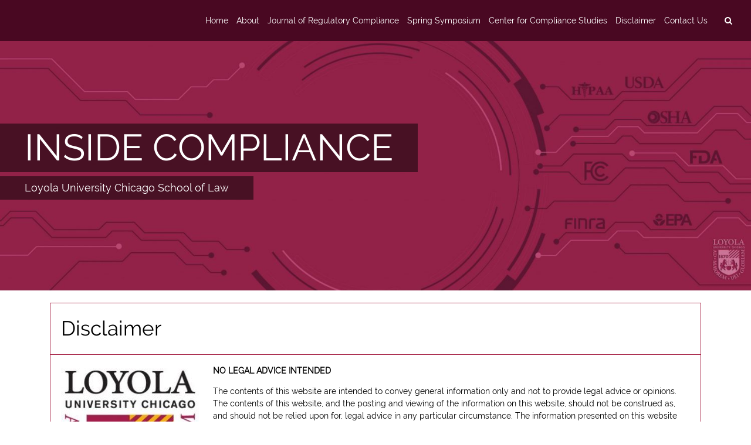

--- FILE ---
content_type: text/html; charset=UTF-8
request_url: https://blogs.luc.edu/compliance/?page_id=994
body_size: 44539
content:
<!DOCTYPE html>
<html lang="en-US" class="no-js">
    <head>
        <meta charset="UTF-8">
        <meta name="viewport" content="width=device-width, initial-scale=1, shrink-to-fit=no">
        <meta http-equiv="x-ua-compatible" content="ie=edge"> 
        <link rel="profile" href="http://gmpg.org/xfn/11">
          
        <title>Disclaimer &#8211; INSIDE COMPLIANCE</title>
<meta name='robots' content='noindex, nofollow' />
<link rel="alternate" type="application/rss+xml" title="INSIDE COMPLIANCE &raquo; Feed" href="https://blogs.luc.edu/compliance/?feed=rss2" />
<link rel="alternate" title="oEmbed (JSON)" type="application/json+oembed" href="https://blogs.luc.edu/compliance/index.php?rest_route=%2Foembed%2F1.0%2Fembed&#038;url=https%3A%2F%2Fblogs.luc.edu%2Fcompliance%2F%3Fpage_id%3D994" />
<link rel="alternate" title="oEmbed (XML)" type="text/xml+oembed" href="https://blogs.luc.edu/compliance/index.php?rest_route=%2Foembed%2F1.0%2Fembed&#038;url=https%3A%2F%2Fblogs.luc.edu%2Fcompliance%2F%3Fpage_id%3D994&#038;format=xml" />
<style id='wp-img-auto-sizes-contain-inline-css' type='text/css'>
img:is([sizes=auto i],[sizes^="auto," i]){contain-intrinsic-size:3000px 1500px}
/*# sourceURL=wp-img-auto-sizes-contain-inline-css */
</style>
<style id='wp-emoji-styles-inline-css' type='text/css'>

	img.wp-smiley, img.emoji {
		display: inline !important;
		border: none !important;
		box-shadow: none !important;
		height: 1em !important;
		width: 1em !important;
		margin: 0 0.07em !important;
		vertical-align: -0.1em !important;
		background: none !important;
		padding: 0 !important;
	}
/*# sourceURL=wp-emoji-styles-inline-css */
</style>
<style id='wp-block-library-inline-css' type='text/css'>
:root{--wp-block-synced-color:#7a00df;--wp-block-synced-color--rgb:122,0,223;--wp-bound-block-color:var(--wp-block-synced-color);--wp-editor-canvas-background:#ddd;--wp-admin-theme-color:#007cba;--wp-admin-theme-color--rgb:0,124,186;--wp-admin-theme-color-darker-10:#006ba1;--wp-admin-theme-color-darker-10--rgb:0,107,160.5;--wp-admin-theme-color-darker-20:#005a87;--wp-admin-theme-color-darker-20--rgb:0,90,135;--wp-admin-border-width-focus:2px}@media (min-resolution:192dpi){:root{--wp-admin-border-width-focus:1.5px}}.wp-element-button{cursor:pointer}:root .has-very-light-gray-background-color{background-color:#eee}:root .has-very-dark-gray-background-color{background-color:#313131}:root .has-very-light-gray-color{color:#eee}:root .has-very-dark-gray-color{color:#313131}:root .has-vivid-green-cyan-to-vivid-cyan-blue-gradient-background{background:linear-gradient(135deg,#00d084,#0693e3)}:root .has-purple-crush-gradient-background{background:linear-gradient(135deg,#34e2e4,#4721fb 50%,#ab1dfe)}:root .has-hazy-dawn-gradient-background{background:linear-gradient(135deg,#faaca8,#dad0ec)}:root .has-subdued-olive-gradient-background{background:linear-gradient(135deg,#fafae1,#67a671)}:root .has-atomic-cream-gradient-background{background:linear-gradient(135deg,#fdd79a,#004a59)}:root .has-nightshade-gradient-background{background:linear-gradient(135deg,#330968,#31cdcf)}:root .has-midnight-gradient-background{background:linear-gradient(135deg,#020381,#2874fc)}:root{--wp--preset--font-size--normal:16px;--wp--preset--font-size--huge:42px}.has-regular-font-size{font-size:1em}.has-larger-font-size{font-size:2.625em}.has-normal-font-size{font-size:var(--wp--preset--font-size--normal)}.has-huge-font-size{font-size:var(--wp--preset--font-size--huge)}.has-text-align-center{text-align:center}.has-text-align-left{text-align:left}.has-text-align-right{text-align:right}.has-fit-text{white-space:nowrap!important}#end-resizable-editor-section{display:none}.aligncenter{clear:both}.items-justified-left{justify-content:flex-start}.items-justified-center{justify-content:center}.items-justified-right{justify-content:flex-end}.items-justified-space-between{justify-content:space-between}.screen-reader-text{border:0;clip-path:inset(50%);height:1px;margin:-1px;overflow:hidden;padding:0;position:absolute;width:1px;word-wrap:normal!important}.screen-reader-text:focus{background-color:#ddd;clip-path:none;color:#444;display:block;font-size:1em;height:auto;left:5px;line-height:normal;padding:15px 23px 14px;text-decoration:none;top:5px;width:auto;z-index:100000}html :where(.has-border-color){border-style:solid}html :where([style*=border-top-color]){border-top-style:solid}html :where([style*=border-right-color]){border-right-style:solid}html :where([style*=border-bottom-color]){border-bottom-style:solid}html :where([style*=border-left-color]){border-left-style:solid}html :where([style*=border-width]){border-style:solid}html :where([style*=border-top-width]){border-top-style:solid}html :where([style*=border-right-width]){border-right-style:solid}html :where([style*=border-bottom-width]){border-bottom-style:solid}html :where([style*=border-left-width]){border-left-style:solid}html :where(img[class*=wp-image-]){height:auto;max-width:100%}:where(figure){margin:0 0 1em}html :where(.is-position-sticky){--wp-admin--admin-bar--position-offset:var(--wp-admin--admin-bar--height,0px)}@media screen and (max-width:600px){html :where(.is-position-sticky){--wp-admin--admin-bar--position-offset:0px}}

/*# sourceURL=wp-block-library-inline-css */
</style><style id='global-styles-inline-css' type='text/css'>
:root{--wp--preset--aspect-ratio--square: 1;--wp--preset--aspect-ratio--4-3: 4/3;--wp--preset--aspect-ratio--3-4: 3/4;--wp--preset--aspect-ratio--3-2: 3/2;--wp--preset--aspect-ratio--2-3: 2/3;--wp--preset--aspect-ratio--16-9: 16/9;--wp--preset--aspect-ratio--9-16: 9/16;--wp--preset--color--black: #000000;--wp--preset--color--cyan-bluish-gray: #abb8c3;--wp--preset--color--white: #ffffff;--wp--preset--color--pale-pink: #f78da7;--wp--preset--color--vivid-red: #cf2e2e;--wp--preset--color--luminous-vivid-orange: #ff6900;--wp--preset--color--luminous-vivid-amber: #fcb900;--wp--preset--color--light-green-cyan: #7bdcb5;--wp--preset--color--vivid-green-cyan: #00d084;--wp--preset--color--pale-cyan-blue: #8ed1fc;--wp--preset--color--vivid-cyan-blue: #0693e3;--wp--preset--color--vivid-purple: #9b51e0;--wp--preset--gradient--vivid-cyan-blue-to-vivid-purple: linear-gradient(135deg,rgb(6,147,227) 0%,rgb(155,81,224) 100%);--wp--preset--gradient--light-green-cyan-to-vivid-green-cyan: linear-gradient(135deg,rgb(122,220,180) 0%,rgb(0,208,130) 100%);--wp--preset--gradient--luminous-vivid-amber-to-luminous-vivid-orange: linear-gradient(135deg,rgb(252,185,0) 0%,rgb(255,105,0) 100%);--wp--preset--gradient--luminous-vivid-orange-to-vivid-red: linear-gradient(135deg,rgb(255,105,0) 0%,rgb(207,46,46) 100%);--wp--preset--gradient--very-light-gray-to-cyan-bluish-gray: linear-gradient(135deg,rgb(238,238,238) 0%,rgb(169,184,195) 100%);--wp--preset--gradient--cool-to-warm-spectrum: linear-gradient(135deg,rgb(74,234,220) 0%,rgb(151,120,209) 20%,rgb(207,42,186) 40%,rgb(238,44,130) 60%,rgb(251,105,98) 80%,rgb(254,248,76) 100%);--wp--preset--gradient--blush-light-purple: linear-gradient(135deg,rgb(255,206,236) 0%,rgb(152,150,240) 100%);--wp--preset--gradient--blush-bordeaux: linear-gradient(135deg,rgb(254,205,165) 0%,rgb(254,45,45) 50%,rgb(107,0,62) 100%);--wp--preset--gradient--luminous-dusk: linear-gradient(135deg,rgb(255,203,112) 0%,rgb(199,81,192) 50%,rgb(65,88,208) 100%);--wp--preset--gradient--pale-ocean: linear-gradient(135deg,rgb(255,245,203) 0%,rgb(182,227,212) 50%,rgb(51,167,181) 100%);--wp--preset--gradient--electric-grass: linear-gradient(135deg,rgb(202,248,128) 0%,rgb(113,206,126) 100%);--wp--preset--gradient--midnight: linear-gradient(135deg,rgb(2,3,129) 0%,rgb(40,116,252) 100%);--wp--preset--font-size--small: 13px;--wp--preset--font-size--medium: 20px;--wp--preset--font-size--large: 36px;--wp--preset--font-size--x-large: 42px;--wp--preset--spacing--20: 0.44rem;--wp--preset--spacing--30: 0.67rem;--wp--preset--spacing--40: 1rem;--wp--preset--spacing--50: 1.5rem;--wp--preset--spacing--60: 2.25rem;--wp--preset--spacing--70: 3.38rem;--wp--preset--spacing--80: 5.06rem;--wp--preset--shadow--natural: 6px 6px 9px rgba(0, 0, 0, 0.2);--wp--preset--shadow--deep: 12px 12px 50px rgba(0, 0, 0, 0.4);--wp--preset--shadow--sharp: 6px 6px 0px rgba(0, 0, 0, 0.2);--wp--preset--shadow--outlined: 6px 6px 0px -3px rgb(255, 255, 255), 6px 6px rgb(0, 0, 0);--wp--preset--shadow--crisp: 6px 6px 0px rgb(0, 0, 0);}:where(.is-layout-flex){gap: 0.5em;}:where(.is-layout-grid){gap: 0.5em;}body .is-layout-flex{display: flex;}.is-layout-flex{flex-wrap: wrap;align-items: center;}.is-layout-flex > :is(*, div){margin: 0;}body .is-layout-grid{display: grid;}.is-layout-grid > :is(*, div){margin: 0;}:where(.wp-block-columns.is-layout-flex){gap: 2em;}:where(.wp-block-columns.is-layout-grid){gap: 2em;}:where(.wp-block-post-template.is-layout-flex){gap: 1.25em;}:where(.wp-block-post-template.is-layout-grid){gap: 1.25em;}.has-black-color{color: var(--wp--preset--color--black) !important;}.has-cyan-bluish-gray-color{color: var(--wp--preset--color--cyan-bluish-gray) !important;}.has-white-color{color: var(--wp--preset--color--white) !important;}.has-pale-pink-color{color: var(--wp--preset--color--pale-pink) !important;}.has-vivid-red-color{color: var(--wp--preset--color--vivid-red) !important;}.has-luminous-vivid-orange-color{color: var(--wp--preset--color--luminous-vivid-orange) !important;}.has-luminous-vivid-amber-color{color: var(--wp--preset--color--luminous-vivid-amber) !important;}.has-light-green-cyan-color{color: var(--wp--preset--color--light-green-cyan) !important;}.has-vivid-green-cyan-color{color: var(--wp--preset--color--vivid-green-cyan) !important;}.has-pale-cyan-blue-color{color: var(--wp--preset--color--pale-cyan-blue) !important;}.has-vivid-cyan-blue-color{color: var(--wp--preset--color--vivid-cyan-blue) !important;}.has-vivid-purple-color{color: var(--wp--preset--color--vivid-purple) !important;}.has-black-background-color{background-color: var(--wp--preset--color--black) !important;}.has-cyan-bluish-gray-background-color{background-color: var(--wp--preset--color--cyan-bluish-gray) !important;}.has-white-background-color{background-color: var(--wp--preset--color--white) !important;}.has-pale-pink-background-color{background-color: var(--wp--preset--color--pale-pink) !important;}.has-vivid-red-background-color{background-color: var(--wp--preset--color--vivid-red) !important;}.has-luminous-vivid-orange-background-color{background-color: var(--wp--preset--color--luminous-vivid-orange) !important;}.has-luminous-vivid-amber-background-color{background-color: var(--wp--preset--color--luminous-vivid-amber) !important;}.has-light-green-cyan-background-color{background-color: var(--wp--preset--color--light-green-cyan) !important;}.has-vivid-green-cyan-background-color{background-color: var(--wp--preset--color--vivid-green-cyan) !important;}.has-pale-cyan-blue-background-color{background-color: var(--wp--preset--color--pale-cyan-blue) !important;}.has-vivid-cyan-blue-background-color{background-color: var(--wp--preset--color--vivid-cyan-blue) !important;}.has-vivid-purple-background-color{background-color: var(--wp--preset--color--vivid-purple) !important;}.has-black-border-color{border-color: var(--wp--preset--color--black) !important;}.has-cyan-bluish-gray-border-color{border-color: var(--wp--preset--color--cyan-bluish-gray) !important;}.has-white-border-color{border-color: var(--wp--preset--color--white) !important;}.has-pale-pink-border-color{border-color: var(--wp--preset--color--pale-pink) !important;}.has-vivid-red-border-color{border-color: var(--wp--preset--color--vivid-red) !important;}.has-luminous-vivid-orange-border-color{border-color: var(--wp--preset--color--luminous-vivid-orange) !important;}.has-luminous-vivid-amber-border-color{border-color: var(--wp--preset--color--luminous-vivid-amber) !important;}.has-light-green-cyan-border-color{border-color: var(--wp--preset--color--light-green-cyan) !important;}.has-vivid-green-cyan-border-color{border-color: var(--wp--preset--color--vivid-green-cyan) !important;}.has-pale-cyan-blue-border-color{border-color: var(--wp--preset--color--pale-cyan-blue) !important;}.has-vivid-cyan-blue-border-color{border-color: var(--wp--preset--color--vivid-cyan-blue) !important;}.has-vivid-purple-border-color{border-color: var(--wp--preset--color--vivid-purple) !important;}.has-vivid-cyan-blue-to-vivid-purple-gradient-background{background: var(--wp--preset--gradient--vivid-cyan-blue-to-vivid-purple) !important;}.has-light-green-cyan-to-vivid-green-cyan-gradient-background{background: var(--wp--preset--gradient--light-green-cyan-to-vivid-green-cyan) !important;}.has-luminous-vivid-amber-to-luminous-vivid-orange-gradient-background{background: var(--wp--preset--gradient--luminous-vivid-amber-to-luminous-vivid-orange) !important;}.has-luminous-vivid-orange-to-vivid-red-gradient-background{background: var(--wp--preset--gradient--luminous-vivid-orange-to-vivid-red) !important;}.has-very-light-gray-to-cyan-bluish-gray-gradient-background{background: var(--wp--preset--gradient--very-light-gray-to-cyan-bluish-gray) !important;}.has-cool-to-warm-spectrum-gradient-background{background: var(--wp--preset--gradient--cool-to-warm-spectrum) !important;}.has-blush-light-purple-gradient-background{background: var(--wp--preset--gradient--blush-light-purple) !important;}.has-blush-bordeaux-gradient-background{background: var(--wp--preset--gradient--blush-bordeaux) !important;}.has-luminous-dusk-gradient-background{background: var(--wp--preset--gradient--luminous-dusk) !important;}.has-pale-ocean-gradient-background{background: var(--wp--preset--gradient--pale-ocean) !important;}.has-electric-grass-gradient-background{background: var(--wp--preset--gradient--electric-grass) !important;}.has-midnight-gradient-background{background: var(--wp--preset--gradient--midnight) !important;}.has-small-font-size{font-size: var(--wp--preset--font-size--small) !important;}.has-medium-font-size{font-size: var(--wp--preset--font-size--medium) !important;}.has-large-font-size{font-size: var(--wp--preset--font-size--large) !important;}.has-x-large-font-size{font-size: var(--wp--preset--font-size--x-large) !important;}
/*# sourceURL=global-styles-inline-css */
</style>

<style id='classic-theme-styles-inline-css' type='text/css'>
/*! This file is auto-generated */
.wp-block-button__link{color:#fff;background-color:#32373c;border-radius:9999px;box-shadow:none;text-decoration:none;padding:calc(.667em + 2px) calc(1.333em + 2px);font-size:1.125em}.wp-block-file__button{background:#32373c;color:#fff;text-decoration:none}
/*# sourceURL=/wp-includes/css/classic-themes.min.css */
</style>
<link rel='stylesheet' id='contact-form-7-css' href='https://blogs.luc.edu/compliance/wp-content/plugins/contact-form-7/includes/css/styles.css?ver=6.0.6' type='text/css' media='all' />
<link rel='stylesheet' id='quicksand-desc-style-css' href='https://blogs.luc.edu/compliance/wp-content/themes/quicksand/style.css?ver=6.9' type='text/css' media='all' />
<link rel='stylesheet' id='quicksand-style-font-awesome-css' href='https://blogs.luc.edu/compliance/wp-content/themes/quicksand/css/font-awesome.min.css?ver=0.7.0' type='text/css' media='all' />
<link rel='stylesheet' id='quicksand-style-theme-css' href='https://blogs.luc.edu/compliance/wp-content/themes/quicksand/css/quicksand.min.css?ver=0.7.0' type='text/css' media='all' />
<style id='quicksand-style-theme-inline-css' type='text/css'>
 
    body,html {
        font-size: 14px;
    } 



    /* === btn-secondary === */
    .btn.btn-secondary, .btn.btn-secondary.nav-search-cancel {
        outline-style: none;
        color: #ffffff;
        background-color: #821a35;
        border-color: #821a35; 
    }
    .btn.btn-secondary a {
        color: #ffffff !important;
        background-color: #821a35;
        border: none; 
    }
    .btn-secondary:hover {
        color: #821a35;
        background-color: #ffffff;
        border-color: #821a35; 
    }
    .btn-secondary:hover a {
        text-decoration: none;
        border-color: #821a35; 
        color: #821a35 !important;
        background-color: #ffffff;
    } 


    /**
     * form: input-group-btn
     * 
     * don't change anything in input-group-btns
     */ 
    .input-group-btn .btn-secondary:hover {
        color: #ffffff !important;
        background-color: #821a35;
        border-color: #821a35; 
    }

    .btn-secondary:focus, .btn-secondary.focus {
        color: #ffffff;
        background-color: #821a35;
        border-color: #821a35; }
    .btn-secondary:active, .btn-secondary.active,
    .open > .btn-secondary.dropdown-toggle {
        color: #ffffff;
        background-color: #821a35;
        border-color: #821a35;
        background-image: none; }
    .btn-secondary:active:hover, .btn-secondary:active:focus, .btn-secondary:active.focus, .btn-secondary.active:hover, .btn-secondary.active:focus, .btn-secondary.active.focus,
    .open > .btn-secondary.dropdown-toggle:hover,
    .open > .btn-secondary.dropdown-toggle:focus,
    .open > .btn-secondary.dropdown-toggle.focus {
        color: #ffffff;
        background-color: #821a35;
        border-color: #821a35; 
    }
    .btn-secondary.disabled:focus, .btn-secondary.disabled.focus, .btn-secondary:disabled:focus, .btn-secondary:disabled.focus {
        background-color: #821a35;
        border-color: #821a35; 
    }
    .btn-secondary.disabled:hover, .btn-secondary:disabled:hover {
        background-color: #821a35;
        border-color: #821a35; 
    }





    /* === btn-outline-secondary === */
    .btn.btn-outline-secondary, .btn.btn-outline-secondary a {
        color: #821a35 !important;
        background-image: none;
        background-color: transparent;
        border-color: #821a35; 
    }

    .btn.btn-outline-secondary:hover, .btn.btn-outline-secondary a:hover {
        text-decoration: none;
        color: #ffffff !important;
        background-color: #821a35;
        border-color: #821a35; 
    }

    .btn.btn-outline-secondary:focus, .btn.btn-outline-secondary.focus  {
        color: #ffffff;
        background-color: #821a35;
        border-color: #821a35; }
    .btn.btn-outline-secondary:active,  .btn.btn-outline-secondary.active, 
    .open > .btn.btn-outline-secondary.dropdown-toggle {
        color: #ffffff;
        background-color: #821a35;
        border-color: #821a35; }
    .btn.btn-outline-secondary:active:hover, 
    .btn.btn-outline-secondary:active:focus,  
    .btn.btn-outline-secondary:active.focus,
    .btn.btn-outline-secondary.active:hover,  
    .btn.btn-outline-secondary.active:focus,
    .btn.btn-outline-secondary.active.focus,
    .open > .btn.btn-outline-secondary.dropdown-toggle:hover, 
    .open > .btn.btn-outline-secondary.dropdown-toggle:focus, 
    .open > .btn.btn-outline-secondary.dropdown-toggle.focus {
        color: #ffffff;
        background-color: #821a35;
        border-color: #821a35; 
    }
    .btn.btn-outline-secondary.disabled:focus, .btn.btn-outline-secondary.disabled.focus, .btn.btn-outline-secondary:disabled:focus,.btn.btn-outline-secondary:disabled.focus{
        border-color: #d6e1dd; }
    .btn.btn-outline-secondary.disabled:hover,  .btn.btn-outline-secondary:disabled:hover {
        border-color: #d6e1dd; } 


    /* === navigation === */
    .site-navigation,
    .site-nav-container nav.navbar,
    .site-nav-container nav.navbar .navbar-toggler,
    .site-nav-container .dropdown-menu {
        background: #490822;
    }
    .site-nav-container .dropdown-menu {
        border-top: 1px solid #490822;
    }
    .nav-search-mobile-wrapper .nav-search-mobile .fa,
    .nav-search-mobile-wrapper .nav-search-close-mobile .fa,
    .nav-search-wrapper .nav-search .fa,
    .nav-content .navbar-brand,
    .nav-content .navbar-brand:hover,
    .site-nav-container,
    .site-nav-container .menu-item .nav-link , 
    .site-nav-container .menu-item .dropdown-item,    
    .site-nav-container nav.navbar .navbar-toggler,
    .navbar-light .navbar-nav .nav-link,
    .navbar-light .navbar-nav .active .nav-link:hover,
    .navbar-light .navbar-nav .nav-link:hover,
    .navbar-light .navbar-nav .nav-link:focus,
    .navbar-light .navbar-nav .nav-link:active,  
    .navbar-light .navbar-nav .nav-link:visited,  
    .navbar-light .navbar-nav .open>.nav-link,
    .navbar-light .navbar-nav .open>.nav-link:hover,
    .navbar-light .navbar-nav .open>.nav-link:visited,
    .navbar-light .navbar-nav .open>.nav-link:focus,
    .navbar-light .navbar-nav .open>.nav-link:active {
        color: #ffffff !important;
    }    
    .site-nav-container nav.navbar .navbar-toggler {
        border-color: #ffffff;
    }

    .site-nav-container .menu-item .dropdown-item.active { 
        background: #95b2b1;
    }


    .site-nav-container .menu-item .dropdown-item:hover {
        background: #95b2b1;
    } 

    /*searchbar*/ 
    .nav-search-mobile-wrapper .nav-search-mobile,
    .nav-search-mobile-wrapper .nav-search-close-mobile,
    .nav-search-wrapper .nav-search {
        background-color: #490822 !important;
        border: none !important;
    } 
    .nav-search-mobile-wrapper .nav-search-mobile:hover,
    .nav-search-mobile-wrapper .nav-search-close-mobile:hover,
    .nav-search-wrapper .nav-search:hover {
        color: #ffffff !important;
        background: #490822 !important;
    }



    /* === slider === */
    .quicksand-slider-header-wrapper {
        margin-top: 0rem; 
    }
    .quicksand-slider-header-wrapper .flexslider .slides {
        max-height: 30rem; 
    }
    .quicksand-slider-header-wrapper .flexslider .slides h2 {
                background: rgba(0,0,0,0.5); 
    }

    a.flex-active {
        background: #000000 !important;
    }

    
    /* === site-header === */
    .site-info-wrapper a,
    .site-info-wrapper .site-description {  
        color: #ffffff; 
    }

    .site-info-wrapper.jumbotron  {
        background: #95b2b1;
    }

    .site-info-wrapper h1, 
    .site-info-wrapper p { 
        background: #95b2b1; 
    }


    /* === content === */
    .site-main-container { 
        background: #ffffff;
        color: #000000;
    }

    .site-main-container a { 
        color: #af0057;
    }  

    /*content: postformats*/
    /*quote*/ 
    .site-main-container .post-quote blockquote { 
        color: #000000;
    } 

    /* === tags === */ 
    .entry-footer .tag-links .tag {  
        background: #591023;
    }  
    .entry-footer .tag-links .tag a { 
        color: #fff; 
    }   


    /*2nd text color*/
    .card-header.comments-title,
    .card-subtitle.quicksand_archive_subtitle,
    .card-subtitle.quicksand-search-subtitle,
    .quicksand_search_title,
    .quicksand_archive_title,
    .site-content .card-header.entry-header h1,
    .site-content .card-header.entry-header h2,
    .site-content .card-header.entry-header h3,
    .site-content .card-header.entry-header h4,
    .site-content .card-header.entry-header h5,
    .site-content .card-header.entry-header h6,
    .site-content .card-header.entry-header h1>a,
    .site-content .card-header.entry-header h2>a,
    .site-content .card-header.entry-header h3>a,
    .site-content .card-header.entry-header h4>a,
    .site-content .card-header.entry-header h5>a,
    .site-content .card-header.entry-header h6>a { 
        color: #000000;
    }


    /*post*/

    .site-content-area .card {
        background: #ffffff;
        border: 1px solid #a82649; 
    }     

    .site-content-area .card-header.entry-header {
        border-bottom: 1px solid #a82649; 
    }

    .site-content-area .quicksand-meta-list-header,
    .site-content-area .card .entry-header {  
        background: #ffffff;
    }  
    .site-content-area .card .entry-footer  {
        border-top: 1px solid #a82649; 
        background: #ffffff; 
    }  

    /*comment*/
    .comment-list ol {
        border-left: 1px solid #a82649; 
    }

    .card-header.comments-title {
        background: #ffffff; 
    }


    /*biography*/ 
    .site-content-area .card .author-bio {
        border-top: 1px solid #a82649; 
        background: #f5f5f5; 
    }
    .site-content-area .card .author-link,
    .site-content-area .card .author-description {
        color: #686868;
    }


    /* === sidebar === */ 
    #secondary .widget,
    #third .widget {
        border-color: #f5f5f5;   
                border-width: 1px;
        border-style: solid;
    }

    #secondary .widget .card-header.widget-title,
    #third .widget .card-header.widget-title {
        border-bottom: none;   
        background: #ffffff; 
        color: #000000;
    }

    /* search-btn fix for Chrome*/
    #secondary .widget .search-form .input-group-btn,
    #third .widget .search-form .input-group-btn {
        background: #ffffff; 
    }

    /* quicksand-widgets*/
    #secondary .widget .tag.tag-default.tag-pill ,
    #third .widget  .tag.tag-default.tag-pill {   
        background: #666666; 
        color: #ffffff;
    }

    #secondary .widget ul li,
    #third .widget ul li,
    #secondary .widget ol li, 
    #third .widget ol li {
        color: #666666; 
        background: #ffffff;  
        border-color: #f5f5f5;   
        border-width: 1px;
        border-style: solid;
    }

    #secondary .widget table a,
    #third .widget table a,
    #secondary .widget li a, 
    #third .widget li a {
        color: #a30101;   
    }


    /* === footer === */ 
    .site-footer-widgetbar,
    .site-footer-widgetbar .widget li,
    .site-footer .row { 
        background: #303030; 
        color: #5e7772;
        border: none;
    }    


    .site-footer-widgetbar .widget .tag {
        color: #303030;
        background: #5e7772; 
    }

    .site-footer-widgetbar a,
    .site-footer .nav-wrapper a {  
        color: #9ab7ac; 
    }   

    .site-footer .nav-wrapper a:hover {  
        color: #303030;
        background: #7c938a;
    }  

    /*footer-social-menu*/
    .site-footer .site-social .fa-circle {
        color: #9ab7ac; 
    }
    .site-footer .site-social .fa-stack:hover .fa-circle { 
        opacity:0.5;
    }  
/*# sourceURL=quicksand-style-theme-inline-css */
</style>
<link rel='stylesheet' id='quicksand-lightgallery-css' href='https://blogs.luc.edu/compliance/wp-content/themes/quicksand/js/lightgallery/css/lightgallery.min.css?ver=6.9' type='text/css' media='all' />
<link rel='stylesheet' id='quicksand-flexslider-css' href='https://blogs.luc.edu/compliance/wp-content/themes/quicksand/js/flexslider/flexslider.css?ver=6.9' type='text/css' media='all' />
<script type="text/javascript" src="https://blogs.luc.edu/compliance/wp-includes/js/jquery/jquery.min.js?ver=3.7.1" id="jquery-core-js"></script>
<script type="text/javascript" src="https://blogs.luc.edu/compliance/wp-includes/js/jquery/jquery-migrate.min.js?ver=3.4.1" id="jquery-migrate-js"></script>
<link rel="https://api.w.org/" href="https://blogs.luc.edu/compliance/index.php?rest_route=/" /><link rel="alternate" title="JSON" type="application/json" href="https://blogs.luc.edu/compliance/index.php?rest_route=/wp/v2/pages/994" /><link rel="EditURI" type="application/rsd+xml" title="RSD" href="https://blogs.luc.edu/compliance/xmlrpc.php?rsd" />
<meta name="generator" content="WordPress 6.9" />
<link rel="canonical" href="https://blogs.luc.edu/compliance/?page_id=994" />
<link rel='shortlink' href='https://blogs.luc.edu/compliance/?p=994' />
<style type="text/css" id="custom-background-css">
body.custom-background { background-color: #ffffff; }
</style>
	 
    </head>
    <body class="wp-singular page-template-default page page-id-994 custom-background wp-theme-quicksand group-blog right_sidebar">
        <!-- site-main-container --> 
        <div class="  site-nav-container">
            <!-- site-navigation -->
            <!--template: navigation-primary--> 
 

<div class="site-navigation"> 
    <nav class="navbar navbar-light bg-faded site-nav">
        <button class="navbar-toggler hidden-md-up float-xs-left" type="button" data-toggle="collapse" data-target="#collapsing-navbar" aria-controls="collapsing-navbar" aria-expanded="false" aria-label="toggle navigation">
            &#9776;
        </button>
        <!--search & close buttons in mobile-->
        <div class="nav-search-mobile-wrapper hidden-md-up float-xs-right"> 
            <a class="btn btn-secondary nav-search-close-mobile hidden-xs-up" href="#" aria-label="close">
                <i class="fa fa-times fa-lg" aria-hidden="true"></i>
            </a> 
            <a class="btn btn-secondary nav-search-mobile hidden-md-up"  href="#" aria-label="search">
                <i class="fa fa-search" aria-hidden="true"></i>
            </a> 
        </div>
        <!--workaround for safari-->
        <div style="clear:both"></div>

        <!--searchform in navbar-mobile-->
        <div class="nav-searchform-mobile hidden-md-up">
            <div class="card"> 
                <div class="card-block"> 
                    <form  id="nav-search-mobile" role="search" method="get" class="search-form" action="https://blogs.luc.edu/compliance/"> <div class="form-group"><input id="quicksand-top-search-form-mobile" type="text" class="form-control" placeholder="Search ..." value="" name="s" ></div><button type="submit" class="btn btn-secondary nav-search-mobile-submit">Search</button></form> 
                </div>  
            </div>
        </div>

        <!--searchform in navbar-->
        <div class="collapse navbar-toggleable-sm" id="collapsing-navbar">
            <div class="nav-searchform hidden-xs-up">
                <form id="nav-search" role="search" method="get" class="search-form" action="https://blogs.luc.edu/compliance/"><div class="input-group"><input id="quicksand-top-search-form" type="text" class="form-control" placeholder="Search ..." value="" name="s" ><span class="input-group-btn"><button class="btn btn-secondary nav-search-submit" type="submit"><i class="fa fa-search fa-lg"></i></button><a class="btn btn-secondary nav-search-cancel"><i class="fa fa-times fa-lg"></i></a></span></div></form>  
            </div>
            <!--standard navigation-->
            <div class="nav-content">
                  
                        <a class="navbar-brand" href="https://blogs.luc.edu/compliance/" ></a>
                                        <div class="nav-wrapper"> 
                    <ul id="menu-main-menu" class="nav navbar-nav"><li id="menu-item-3758" class="menu-item menu-item-type-custom menu-item-object-custom menu-item-home menu-item-3758 nav-item"><a title="Home" class="nav-link" href="http://blogs.luc.edu/compliance/">Home</a></li>
<li id="menu-item-3759" class="menu-item menu-item-type-post_type menu-item-object-page menu-item-3759 nav-item"><a title="About" class="nav-link" href="https://blogs.luc.edu/compliance/?page_id=802">About</a></li>
<li id="menu-item-3761" class="menu-item menu-item-type-custom menu-item-object-custom menu-item-3761 nav-item"><a title="Journal of Regulatory Compliance" target="_blank" class="nav-link" href="http://www.compliancelawjournal.com/compliancelawjournal">Journal of Regulatory Compliance</a></li>
<li id="menu-item-5895" class="menu-item menu-item-type-post_type menu-item-object-page menu-item-5895 nav-item"><a title="Spring Symposium" class="nav-link" href="https://blogs.luc.edu/compliance/?page_id=4168">Spring Symposium</a></li>
<li id="menu-item-3760" class="menu-item menu-item-type-custom menu-item-object-custom menu-item-3760 nav-item"><a title="Center for Compliance Studies" target="_blank" class="nav-link" href="http://www.luc.edu/law/academics/centers/compliancestudies/">Center for Compliance Studies</a></li>
<li id="menu-item-5894" class="menu-item menu-item-type-post_type menu-item-object-page current-menu-item page_item page-item-994 current_page_item menu-item-5894 nav-item active"><a title="Disclaimer" class="nav-link" href="https://blogs.luc.edu/compliance/?page_id=994">Disclaimer</a></li>
<li id="menu-item-5893" class="menu-item menu-item-type-post_type menu-item-object-page menu-item-5893 nav-item"><a title="Contact Us" class="nav-link" href="https://blogs.luc.edu/compliance/?page_id=803">Contact Us</a></li>
</ul>   
                </div>
                <div class="nav-search-wrapper hidden-sm-down"> 
                    <a class="btn btn-secondary nav-search" href="#" aria-label="search">
                        <i class="fa fa-search" aria-hidden="true"></i>
                    </a> 
                </div>
            </div> 

        </div>
    </nav>
</div><!-- .site-navigation -->  
  
        </div>


        <a class="skip-link screen-reader-text" href="#content">Skip to content</a> 

        <!-- site-header --> 
        <header id="masthead" class="site-header container-fluid"> 

            <!-- header(-image)-->
            
                    <!-- site-info -->
                                            <div class="site-info header-image row">  
                            <div class="header-wrapper col-xs-12">
                                <img class="custom-header-image" src="https://blogs.luc.edu/compliance/wp-content/uploads/2022/01/cropped-Inside-Compliance-Blog-Header-scaled-1.jpg" alt="" />
                                <div  class="site-info-wrapper"> 
                                    <div class="site-infos">
                                        <h1 class="site-title">
                                            <a href="https://blogs.luc.edu/compliance/" rel="home">INSIDE COMPLIANCE</a>
                                        </h1> 
                                        <br>
                                        <p class="lead site-description" >Loyola University Chicago School of Law</p> 
                                    </div>

                                </div>
                            </div>
                        </div>   
                    <!--End header image check-->
                 
             
        </header><!-- .site-header --> 


        <!-- slider-->
          



        <!-- site-main-container --> 
                <div class="container site-main-container"> 
            <!--  site-content --> 
            <div id="content" class="site-content">  

<!--template: page-->
<div class="row">

    <!--  site-content-area -->  
    <main id="primary" class="site-content-area">  

        <!-- post-list -->
        
<!--template: content-page--> 
<article id="post-994" class="card post-994 page type-page status-publish hentry">

    <!--post thumbnail-->
     

    <header class="card-header entry-header">
        <h1 class="card-title entry-title">Disclaimer</h1>    </header><!-- .entry-header --> 
    <div class="card-block entry-content">
        <p><strong><a href="http://blogs.luc.edu/compliance/wp-content/uploads/2017/08/cropped-Primary_3color.jpg"><img fetchpriority="high" decoding="async" class="size-medium wp-image-814 alignleft" src="http://blogs.luc.edu/compliance/files/2017/08/cropped-Primary_3color-235x300.jpg" alt="" width="235" height="300" srcset="https://blogs.luc.edu/compliance/wp-content/uploads/2017/08/cropped-Primary_3color-235x300.jpg 235w, https://blogs.luc.edu/compliance/wp-content/uploads/2017/08/cropped-Primary_3color.jpg 240w" sizes="(max-width: 235px) 100vw, 235px" /></a>NO LEGAL ADVICE INTENDED</strong></p>
<p>The contents of this website are intended to convey general information only and not to provide legal advice or opinions. The contents of this website, and the posting and viewing of the information on this website, should not be construed as, and should not be relied upon for, legal advice in any particular circumstance. The information presented on this website may not reflect the most current legal developments. Further, this website may contain technical inaccuracies or typographical errors.</p>
<p>No action should be taken in reliance on the information contained on this website and we disclaim all liability in respect to actions taken or not taken based on any or all of the contents of this site to the fullest extent permitted by law. An attorney should be contacted for advice on specific legal issues.</p>
<p>This website contains links to other websites which are provided for convenience only. These websites are not affiliated with, associated with, or endorsed by the <em>Journal of Regulatory Compliance.</em></p>
<p>Some information contained on the website may be copyrighted by others and may not be reproduced without the permission of the copyright owner.</p>
    </div><!-- .entry-content -->
 
    <!--edit-link-->
      

</article><!-- .post-->   

    </main><!-- .site-content-area  -->  
 

</div><!-- row-->  



</div><!-- site-content--> 
</div><!-- .site-main-container -->


<!-- site-footer-widgetbar -->
 



 

<!-- site-footer --> 
 

<script type="text/javascript" src="https://blogs.luc.edu/compliance/wp-includes/js/dist/hooks.min.js?ver=dd5603f07f9220ed27f1" id="wp-hooks-js"></script>
<script type="text/javascript" src="https://blogs.luc.edu/compliance/wp-includes/js/dist/i18n.min.js?ver=c26c3dc7bed366793375" id="wp-i18n-js"></script>
<script type="text/javascript" id="wp-i18n-js-after">
/* <![CDATA[ */
wp.i18n.setLocaleData( { 'text direction\u0004ltr': [ 'ltr' ] } );
//# sourceURL=wp-i18n-js-after
/* ]]> */
</script>
<script type="text/javascript" src="https://blogs.luc.edu/compliance/wp-content/plugins/contact-form-7/includes/swv/js/index.js?ver=6.0.6" id="swv-js"></script>
<script type="text/javascript" id="contact-form-7-js-before">
/* <![CDATA[ */
var wpcf7 = {
    "api": {
        "root": "https:\/\/blogs.luc.edu\/compliance\/index.php?rest_route=\/",
        "namespace": "contact-form-7\/v1"
    }
};
//# sourceURL=contact-form-7-js-before
/* ]]> */
</script>
<script type="text/javascript" src="https://blogs.luc.edu/compliance/wp-content/plugins/contact-form-7/includes/js/index.js?ver=6.0.6" id="contact-form-7-js"></script>
<script type="text/javascript" src="https://blogs.luc.edu/compliance/wp-content/themes/quicksand/js/tether.min.js?ver=0.7.0" id="quicksand-script-tether-js"></script>
<script type="text/javascript" src="https://blogs.luc.edu/compliance/wp-content/themes/quicksand/js/bootstrap.min.js?ver=0.7.0" id="quicksand-script-bootstrap-js"></script>
<script type="text/javascript" src="https://blogs.luc.edu/compliance/wp-includes/js/jquery/ui/effect.min.js?ver=1.13.3" id="jquery-effects-core-js"></script>
<script type="text/javascript" src="https://blogs.luc.edu/compliance/wp-includes/js/jquery/ui/effect-fold.min.js?ver=1.13.3" id="jquery-effects-fold-js"></script>
<script type="text/javascript" src="https://blogs.luc.edu/compliance/wp-content/themes/quicksand/js/lightgallery/js/lightgallery.min.js" id="jquery-lightgallery-js"></script>
<script type="text/javascript" src="https://blogs.luc.edu/compliance/wp-content/themes/quicksand/js/lg-thumbnail.min.js" id="jquery-lg-thumbnail-js"></script>
<script type="text/javascript" src="https://blogs.luc.edu/compliance/wp-content/themes/quicksand/js/fitvids.min.js" id="jquery-fitvids-js"></script>
<script type="text/javascript" src="https://blogs.luc.edu/compliance/wp-content/themes/quicksand/js/flexslider/jquery.flexslider-min.js" id="woo-flexslider-js"></script>
<script type="text/javascript" id="quicksand-js-extra">
/* <![CDATA[ */
var quicksandColorScheme = {"label":"Asteroid Blues","settings":{"qs_nav_fullwidth":1,"qs_header_show_front":0,"qs_header_fullwidth":1,"qs_content_fullwidth":0,"qs_biography_show":1,"qs_sidebar_border_width":1,"qs_content_masonry":0,"qs_content_use_lightgallery":1,"qs_slider_enabled":1,"qs_slider_hide_mobile_mode":0,"qs_slider_fullwidth":1,"qs_header_enabled":1,"qs_slider_height":30,"qs_header_hide_when_slider_enabled":0,"qs_slider_margin_top":0,"qs_sidebar_number":"right_sidebar","quicksand_google_font":"Raleway","qs_content_font_size":14,"qs_content_show_meta":["date","taxonomies","comments"]},"colors":{"background_color":"#ffffff","header_textcolor":"#ffffff","qs_nav_background_color":"#9cbaba","qs_nav_link_color":"#ffffff","qs_nav_link_hover_background_color":"#95b2b1","qs_header_background_color":"#95b2b1","qs_sidebar_background_color":"#ffffff","qs_sidebar_text_color":"#666666","qs_sidebar_link_color":"#a3a3a3","qs_sidebar_border_color":"#f5f5f5","qs_content_background_color":"#ffffff","qs_content_link_color":"#cecece","qs_content_text_color":"#686868","qs_content_secondary_text_color":"#9ab7ac","qs_content_post_bg_color":"#ffffff","qs_content_post_border_color":"#e0e0e0","qs_content_title_bg_color":"#f5f5f5","qs_content_tag_background_color":"#286584","qs_content_tag_font_color":"#fff","qs_button_color_primary":"#9ab7ac","qs_button_color_secondary":"#fff","qs_biography_background_color":"#f5f5f5","qs_biography_font_color":"#686868","qs_footer_link_hover_color":"#7c938a","qs_footer_background_color":"#303030","qs_footer_link_color":"#9ab7ac","qs_footer_text_color":"#5e7772"}};
//# sourceURL=quicksand-js-extra
/* ]]> */
</script>
<script type="text/javascript" src="https://blogs.luc.edu/compliance/wp-content/themes/quicksand/js/quicksand.js?ver=1.0" id="quicksand-js"></script>
<script id="wp-emoji-settings" type="application/json">
{"baseUrl":"https://s.w.org/images/core/emoji/17.0.2/72x72/","ext":".png","svgUrl":"https://s.w.org/images/core/emoji/17.0.2/svg/","svgExt":".svg","source":{"concatemoji":"https://blogs.luc.edu/compliance/wp-includes/js/wp-emoji-release.min.js?ver=6.9"}}
</script>
<script type="module">
/* <![CDATA[ */
/*! This file is auto-generated */
const a=JSON.parse(document.getElementById("wp-emoji-settings").textContent),o=(window._wpemojiSettings=a,"wpEmojiSettingsSupports"),s=["flag","emoji"];function i(e){try{var t={supportTests:e,timestamp:(new Date).valueOf()};sessionStorage.setItem(o,JSON.stringify(t))}catch(e){}}function c(e,t,n){e.clearRect(0,0,e.canvas.width,e.canvas.height),e.fillText(t,0,0);t=new Uint32Array(e.getImageData(0,0,e.canvas.width,e.canvas.height).data);e.clearRect(0,0,e.canvas.width,e.canvas.height),e.fillText(n,0,0);const a=new Uint32Array(e.getImageData(0,0,e.canvas.width,e.canvas.height).data);return t.every((e,t)=>e===a[t])}function p(e,t){e.clearRect(0,0,e.canvas.width,e.canvas.height),e.fillText(t,0,0);var n=e.getImageData(16,16,1,1);for(let e=0;e<n.data.length;e++)if(0!==n.data[e])return!1;return!0}function u(e,t,n,a){switch(t){case"flag":return n(e,"\ud83c\udff3\ufe0f\u200d\u26a7\ufe0f","\ud83c\udff3\ufe0f\u200b\u26a7\ufe0f")?!1:!n(e,"\ud83c\udde8\ud83c\uddf6","\ud83c\udde8\u200b\ud83c\uddf6")&&!n(e,"\ud83c\udff4\udb40\udc67\udb40\udc62\udb40\udc65\udb40\udc6e\udb40\udc67\udb40\udc7f","\ud83c\udff4\u200b\udb40\udc67\u200b\udb40\udc62\u200b\udb40\udc65\u200b\udb40\udc6e\u200b\udb40\udc67\u200b\udb40\udc7f");case"emoji":return!a(e,"\ud83e\u1fac8")}return!1}function f(e,t,n,a){let r;const o=(r="undefined"!=typeof WorkerGlobalScope&&self instanceof WorkerGlobalScope?new OffscreenCanvas(300,150):document.createElement("canvas")).getContext("2d",{willReadFrequently:!0}),s=(o.textBaseline="top",o.font="600 32px Arial",{});return e.forEach(e=>{s[e]=t(o,e,n,a)}),s}function r(e){var t=document.createElement("script");t.src=e,t.defer=!0,document.head.appendChild(t)}a.supports={everything:!0,everythingExceptFlag:!0},new Promise(t=>{let n=function(){try{var e=JSON.parse(sessionStorage.getItem(o));if("object"==typeof e&&"number"==typeof e.timestamp&&(new Date).valueOf()<e.timestamp+604800&&"object"==typeof e.supportTests)return e.supportTests}catch(e){}return null}();if(!n){if("undefined"!=typeof Worker&&"undefined"!=typeof OffscreenCanvas&&"undefined"!=typeof URL&&URL.createObjectURL&&"undefined"!=typeof Blob)try{var e="postMessage("+f.toString()+"("+[JSON.stringify(s),u.toString(),c.toString(),p.toString()].join(",")+"));",a=new Blob([e],{type:"text/javascript"});const r=new Worker(URL.createObjectURL(a),{name:"wpTestEmojiSupports"});return void(r.onmessage=e=>{i(n=e.data),r.terminate(),t(n)})}catch(e){}i(n=f(s,u,c,p))}t(n)}).then(e=>{for(const n in e)a.supports[n]=e[n],a.supports.everything=a.supports.everything&&a.supports[n],"flag"!==n&&(a.supports.everythingExceptFlag=a.supports.everythingExceptFlag&&a.supports[n]);var t;a.supports.everythingExceptFlag=a.supports.everythingExceptFlag&&!a.supports.flag,a.supports.everything||((t=a.source||{}).concatemoji?r(t.concatemoji):t.wpemoji&&t.twemoji&&(r(t.twemoji),r(t.wpemoji)))});
//# sourceURL=https://blogs.luc.edu/compliance/wp-includes/js/wp-emoji-loader.min.js
/* ]]> */
</script>
</body>
</html>